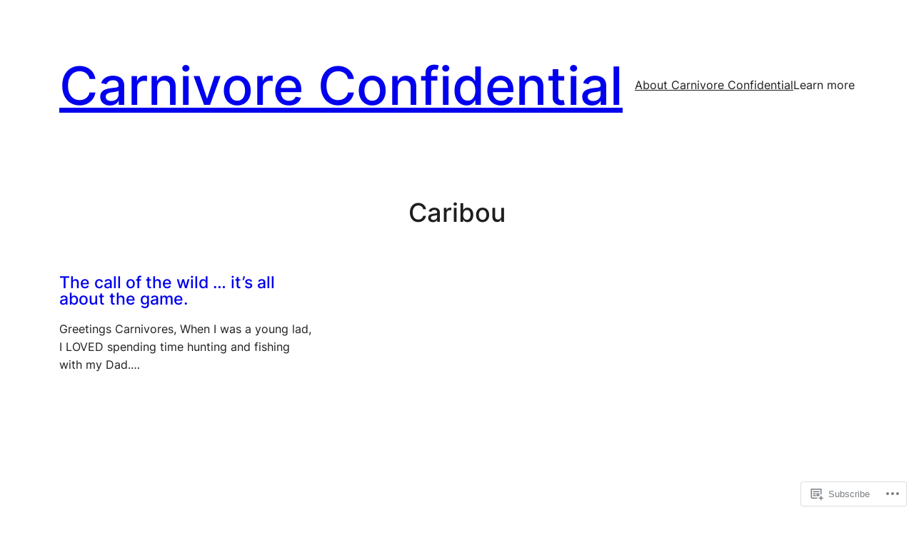

--- FILE ---
content_type: text/css;charset=utf-8
request_url: https://carnivoreconfidential.com/_static/??-eJx9zMsKAjEMRuEXskYRLS7EZzElzlTSC/0TB9/e2elqlgc+Di09pFZNqpHNUgTUnekBSGGVQbCPyj4BO/qjxUNXn3IFwRlp5G65rfVsqm3Z8nN7ywjsvO7x29/L7Rgv13g4x3h6fQEiMTgf&cssminify=yes
body_size: 2670
content:


body {
    -webkit-font-smoothing: antialiased;
}



.has-xx-large-font-size,
.has-xxx-large-font-size {
	line-height: 1;
}



.wp-element-button {
    transition: border, background-color, color, box-shadow, opacity, filter;
    transition-duration: 0.15s;
    transition-timing-function: cubic-bezier(0.25, 0.46, 0.45, 0.94);
    backdrop-filter: blur(30px);
}



label,
.jetpack-field-label .rich-text.jetpack-field-label__input,
.contact-form .grunion-checkbox-multiple-options legend, 
.contact-form .grunion-radio-options legend,
.wp-block-jetpack-contact-form-container .wp-block-jetpack-contact-form label {
    display: inline-block;
    font-size: var(--wp--preset--font-size--small);
    margin-bottom: 0.25em;
    font-weight: inherit;
}

textarea,
input:not([type=submit]):not([type=checkbox]):not([type=radio]):not([type=range]),
.wp-block-post-comments-form textarea,
.wp-block-post-comments-form input:not([type=submit]):not([type=checkbox]):not([type=radio]),
.jetpack-contact-form .jetpack-field .jetpack-field__input,
.jetpack-contact-form .jetpack-field .jetpack-field__textarea {
    backdrop-filter: saturate(1.075);
    background-color: transparent;
    border-color: currentColor;
    border-style: solid;
    border-radius: 6px;
    border-width: 1px;
    box-shadow: none;
    box-sizing: border-box;
    color: currentColor;
    filter: brightness(1.05);
    font-size: var(--wp--preset--font-size--small);
    font-weight: inherit;
    line-height: 1.5;
    min-height: 42px;
    padding: 0.8rem 1rem;
    width: 100%;
}

textarea:focus,
input:not([type=submit]):focus,
.wp-block-post-comments-form textarea:focus,
.wp-block-post-comments-form input:not([type=submit]):not([type=checkbox]):not([type=radio]):focus {
    outline: 1px solid currentColor;
}

textarea::placeholder,
.input::placeholder,
.wp-block-jetpack-subscriptions__form .components-base-control__field input::placeholder {
    color: color-mix(in srgb, currentColor 60%, transparent);
}


.wc-block-components-form .wc-block-components-text-input input:-webkit-autofill,
.wc-block-components-form .wc-block-components-text-input.is-active input[type=email],
.wc-block-components-form .wc-block-components-text-input.is-active input[type=number],
.wc-block-components-form .wc-block-components-text-input.is-active input[type=password],
.wc-block-components-form .wc-block-components-text-input.is-active input[type=tel],
.wc-block-components-form .wc-block-components-text-input.is-active input[type=text],
.wc-block-components-form .wc-block-components-text-input.is-active input[type=url],
.wc-block-components-text-input input:-webkit-autofill,
.wc-block-components-text-input.is-active input[type=email],
.wc-block-components-text-input.is-active input[type=number],
.wc-block-components-text-input.is-active input[type=password],
.wc-block-components-text-input.is-active input[type=tel],
.wc-block-components-text-input.is-active input[type=text],
.wc-block-components-text-input.is-active input[type=url] {
    padding: 1.5em .5em .5em;
}




.contact-form__error {
    font-size: 13px;
}

.contact-form__input-error {
	font-size: 13px;
    gap: 8px;
}

.contact-form__input-error .contact-form__warning-icon {
    border-width: 0;
}



.contact-form .is-style-animated .grunion-field-wrap.grunion-field-select-wrap .animated-label__label label,
.contact-form .is-style-animated .grunion-field-wrap .grunion-field.has-placeholder ~ .animated-label__label label,
.contact-form .is-style-animated .grunion-field-wrap .grunion-field:focus ~ .animated-label__label label,
.contact-form .is-style-animated .grunion-field-wrap .grunion-field:not(:placeholder-shown) ~ .animated-label__label label {
	opacity: 0.7;
    font-size: 11px;
}


.header-cover .wp-block-template-part {
    max-width: none;
}

.header-cover .wp-block-template-part > .wp-block-group {
    padding-left: 0;
    padding-right: 0;
}


.wp-block-cover[class*="is-style-section"]:not(.is-style-default) .wp-block-cover__image-background {
    opacity: 0.25;
}

.wp-block-cover[class*="is-style-section"]:not(.is-style-default) .wp-block-cover__background {
    opacity: 0;
}

:root :where(.wp-block-cover.is-light){
    color: var(--wp--preset--color--theme-5, #000);
}

.wp-block-cover[class*="is-style-section"]:not(.is-style-default) .wp-block-cover__background {
    opacity: 0;
}


footer {
	margin-top: 0 !important;
}



.wp-block-social-links.is-style-logos-only li.wp-social-link {
	color: currentcolor;
}

.wp-block-social-links.is-style-logos-only .wp-social-link svg {
	height: 1em;
	width: 1em;
}

.wp-block-social-links.has-small-icon-size {
	font-size: 20px;
}


.wp-block-navigation__container {
    row-gap: 0;
}



.order-0 {
	order: 0;
}

.order-1 {
	order: 1;
}

.grow-0 {
	flex-grow: 0;
}

.grow {
	flex-grow: 1;
}

@media (min-width: 600px) {

	.md\:order-0 {
		order: 0;
	}

	.md\:order-1 {
		order: 1;
	}

	.md\:grow-0 {
		flex-grow: 0;
	}

	.md\:grow {
		flex-grow: 1;
	}

}

.overflow-hidden {
	overflow: hidden;
}


.aspect-16\/9 {
	aspect-ratio: 16/9;
}

.aspect-16\/9 img,
.aspect-16\/9 .components-placeholder {
    aspect-ratio: 16/9;
    object-fit: cover;
}


.aspect-16\/9 .wp-block-image__crop-area,
.aspect-16\/9 .wp-block-image__crop-area img {
	aspect-ratio: unset;
}


.wc-block-catalog-sorting {
    position: relative;
}

.wc-block-catalog-sorting > div,
.wc-block-catalog-sorting .woocommerce-ordering {
    align-items: center;
    display: flex;
    gap: 8px;
}

.wc-block-catalog-sorting > div >label,
.woocommerce .woocommerce-ordering > label {
    margin: 0;
    text-wrap: nowrap;
}

.wc-block-catalog-sorting select.orderby {
    appearance: none;
    background-color: transparent;
    border: 1px solid color-mix(in srgb, currentColor 50%, transparent);
    font-family: inherit;
    font-size: inherit;
    border-radius: 6px;
    color: currentColor;
    cursor: pointer;
    padding: 0.75rem 2.5rem 0.75rem 0.75rem;
    width: 100%;
}


.wc-block-catalog-sorting::after {
    content: '';
    position: absolute;
    top: 50%;
    right: 0.75rem;
    transform: translateY(-50%);
    width: 0;
    height: 0;
    border-left: 0.35em solid transparent;
    border-right: 0.35em solid transparent;
    border-top: 0.4em solid currentColor;
    pointer-events: none;
}


.is-outline-mode .block-editor-block-list__block.wc-block-catalog-sorting:not(.remove-outline):not(.rich-text):not([contenteditable=true]).is-selected:after,
.is-outline-mode .block-editor-block-list__block.wc-block-catalog-sorting:not(.remove-outline).is-hovered:not(.is-selected):after {
    left: auto;
    outline-color: transparent;
    right: 0.75rem;
    top: 50%;
}


.wc-block-components-quantity-selector input.input-text.qty.text,
input:not([type=submit]):not([type=checkbox]):not([type=radio]):not([type=range]).wc-block-components-quantity-selector__input {
    border-style: none;
}


input:not([type=submit]):not([type=checkbox]):not([type=radio]):not([type=range]).qty {
    padding: inherit;
}


.woocommerce div.product form.cart div.quantity .qty {
    margin-right: 0;
}


.wp-block-add-to-cart-with-options .wc-block-components-quantity-selector {
    height: 100%;
}


.wc-block-add-to-cart-with-options__quantity-selector > div,
.wc-block-add-to-cart-with-options__quantity-selector .wc-block-components-quantity-selector {
    height: 100%;
}


.woocommerce-page label.wp-block-woocommerce-add-to-cart-with-options-variation-selector-attribute-name,
.woocommerce-page label.wc-block-add-to-cart-with-options-variation-selector-attribute-options__pill {
    margin-bottom: 0;
}


.wc-block-order-confirmation-status h1 {
    margin-top: 0;
}


.wcpay-express-checkout-wrapper {
    margin-top: var(--wp--style--block-gap);
}


.wp-block-product-specifications-item__value p {
    margin: 0;
}


.wp-block-product-specifications-item__value p a {
    text-decoration: none;
}

.wp-block-woocommerce-product-specifications th,
.wp-block-woocommerce-product-specifications td {
    border-color: color-mix(in srgb, currentColor 30%, transparent);
}


.wc-block-components-product-summary,
.wc-block-components-product-summary p {
    margin: 0;
}


.wc-block-components-product-summary p + p {
    margin-top: var(--wp--style--block-gap);
}


.wc-block-cart-item__wrap .wc-block-components-product-name {
    text-decoration: none;
}


@media (min-width: 782px) {
    .wp-block-columns.row-reverse {
        flex-direction: row-reverse;
    }
}


a.wpcom-follow-rest, 
a.wpcom-following-rest {
	margin-left: -2px;
}
a.wpcom-follow-rest:before, 
a.wpcom-following-rest:before {
	font: 16px/1 "Noticons";
	-webkit-font-smoothing: antialiased;
	content: '\f801';
	color: #7bc8e4;
	position: relative;
	top: 3px;
	display: inline-block;
}
a.wpcom-following-rest:before {
	content: '\f803';
}
a.wpcom-following-rest:hover:before {
	content: '\f802';
}


#wpadminbar div.wpcom-bubble,
div.wpcom-bubble {
	width: 210px;
	background: #fff;
	background: rgba(255,255,255,0.99);
	border: none;
	position: absolute;
	top: 32px;
	padding: 10px 16px;
	z-index: 10000;
	cursor: default;
	opacity: 0;
	display: none;

	-webkit-box-shadow: 0 0 2px rgba(0, 0, 0, 0.15), 0 3px 8px rgba(0, 0, 0, 0.1);
	-moz-box-shadow: 0 0 2px rgba(0, 0, 0, 0.15), 0 3px 8px rgba(0, 0, 0, 0.1);
	box-shadow: 0 0 2px rgba(0, 0, 0, 0.15), 0 3px 8px rgba(0, 0, 0, 0.1);
}

#wpadminbar div.wpcom-bubble:after,
#wpadminbar div.wpcom-bubble:before,
div.wpcom-bubble:after,
div.wpcom-bubble:before {
	border: solid transparent;
	content: ' ';
	height: 0;
	left: 50%;
	margin-left: -6px;
	position: absolute;
	width: 0;
}

#wpadminbar div.wpcom-bubble.bubble-left:after,
#wpadminbar div.wpcom-bubble.bubble-left:before,
div.wpcom-bubble.bubble-left:after,
div.wpcom-bubble.bubble-left:before {
	left: 14px;
}

#wpadminbar div.wpcom-bubble.bubble-right:after,
#wpadminbar div.wpcom-bubble.bubble-right:before,
div.wpcom-bubble.bubble-right:after,
div.wpcom-bubble.bubble-right:before {
	left: auto;
	right: 3px;
}

#wpadminbar div.wpcom-bubble:after,
div.wpcom-bubble:after {
	border-width: 6px;
	border-bottom-color: #fff;
	top: -12px;
}

#wpadminbar div.wpcom-bubble:before,
div.wpcom-bubble:before {
	border-width: 8px;
	border-bottom-color: #eee;
	border-bottom-color: rgba(0, 0, 0, 0.05);
	top: -16px;
	margin-left: -8px;
}

#wpadminbar div.wpcom-bubble.fadein,
div.wpcom-bubble.fadein {
	display: block;
	opacity: 1;
	-webkit-animation-fill-mode: forwards;
	-webkit-backface-visibility: none;
	-webkit-animation-name: reset, fadein;
	-webkit-animation-duration: .25s;
	-webkit-animation-timing-function: ease-in;
}
	@-webkit-keyframes fadein {
		0% {
		    opacity: 0;
		}
		100% {
		    opacity: 1;
		}
	}

#wpadminbar div.wpcom-bubble div.bubble-txt,
div.wpcom-bubble div.bubble-txt {
	line-height: 1.5;
	font-size: 13px;
	color: #555;
	text-shadow: none;
}

#wpadminbar div.wpcom-bubble div.bubble-txt,
div.wpcom-bubble div.bubble-txt a {
	line-height: 1.5;
}

#wpadminbar div.wpcom-bubble div a,
#wpadminbar div.wpcom-bubble div span,
div.wpcom-bubble div a,
div.wpcom-bubble div span {
	display: inline;
	padding: 0;
	margin: 0;
	color: #1e8cbe;
	text-shadow: none;
	line-height: 100%;
}

#wpadminbar div.wpcom-bubble div a:hover {
	color: #f1831e;
}
